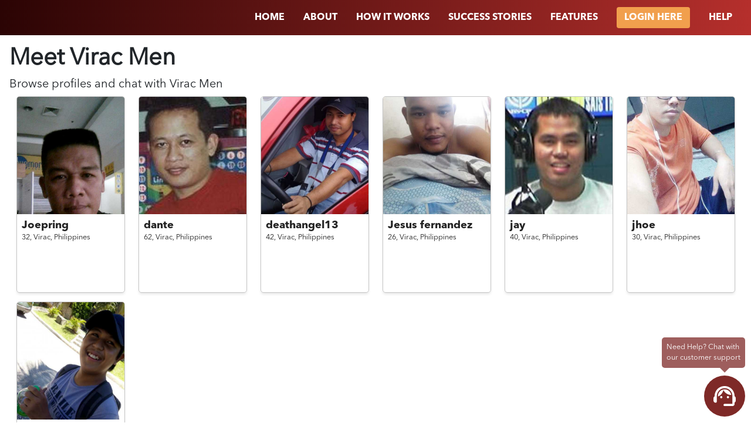

--- FILE ---
content_type: text/html; charset=utf-8
request_url: https://www.trulyfilipino.com/dating/philippines/virac/men
body_size: 4237
content:
<!DOCTYPE html>
<html>

	<head>
		<meta name="viewport" content="width=device-width, initial-scale=0.86, maximum-scale=3.0, minimum-scale=0.86" />
		<link rel="shortcut icon" href="/images/trulyfilipino/favicon.ico">
<link rel="stylesheet" href="/stylesheets/trulyfilipino/landing/dating.css" />

<title class="text-capitalize">Meet
  Virac
 Men for Dating &amp; Chat | TrulyFilipino</title>

<link rel="canonical"
  href="https://www.trulyrussian.com/dating/philippines/virac/men">
		<script>
			!(function(e, a, t, n, c, o, s) {
				(e.GoogleAnalyticsObject = c),
					(e[c] =
						e[c] ||
						function() {
							(e[c].q = e[c].q || []).push(arguments);
						}),
					(e[c].l = 1 * new Date()),
					(o = a.createElement(t)),
					(s = a.getElementsByTagName(t)[0]),
					(o.async = 1),
					(o.src = n),
					s.parentNode.insertBefore(o, s);
			})(
				window,
				document,
				'script',
				'https://www.google-analytics.com/analytics.js',
				'ga'
			),
				ga('create', 'UA-104755609-7', 'auto'),
				ga('send', 'pageview');
		</script>		<!-- Facebook Pixel Code -->
		<script>
			!(function(f, b, e, v, n, t, s) {
				if (f.fbq) return;
				n = f.fbq = function() {
					n.callMethod ? n.callMethod.apply(n, arguments) : n.queue.push(arguments);
				};
				if (!f._fbq) f._fbq = n;
				n.push = n;
				n.loaded = !0;
				n.version = '2.0';
				n.queue = [];
				t = b.createElement(e);
				t.async = !0;
				t.src = v;
				s = b.getElementsByTagName(e)[0];
				s.parentNode.insertBefore(t, s);
			})(
				window,
				document,
				'script',
				'https://connect.facebook.net/en_US/fbevents.js'
			);
			fbq('init', '534280177389274');
			fbq('track', 'PageView');
		</script>
		<noscript>
			<img
				height="1"
				width="1"
				src="https://www.facebook.com/tr?id=534280177389274&ev=PageView
		    &noscript=1"
			/>
		</noscript>
		<!-- End Facebook Pixel Code -->
		<script src="/js/erot13.js"></script>

	</head>

	<body class="">
<nav class="bg-main d-flex flex-column flex-md-row justify-content-end px-md-3 position-sticky top-0 left-0 w-100">
	<a href="/" class="logo mr-auto pl-3" style="line-height: 60px;"><img src="https://www.trulyfilipino.com/images/trulyfilipino/logo.png"
			class="img-fluid" width="150" alt="" /></a>
	<div class="collapsable d-md-flex d-sm-block flex-md-row align-items-center align-items-stretch">
				<a href="/" class="nav-item text-uppercase">
					<span>Home</span>
				</a>
				<a href="/about-us" class="nav-item text-uppercase">
					<span>About</span>
				</a>
				<a href="/how-it-works" class="nav-item text-uppercase">
					<span>
						How It Works
					</span>
				</a>
				<a href="/stories" class="nav-item text-uppercase">
					<span>Success Stories</span>
				</a>
				<a href="/features" class="nav-item text-uppercase">
					<span>Features</span>
				</a>
				<a href="/client/login" class="nav-item text-uppercase">
					<span class="btn secondary">Login Here</span>
				</a>
				<a href="/help" class="nav-item text-uppercase">
					<span>Help</span>
				</a>
	</div>
	<a href="" class="collapsable-bar d-md-none absolute top-0 right-0 px-3 pt-3 pb-2"><i class="fa fa-bars"></i></a>
</nav>

<div class="container-fluid p-3">
  <div class="profiles-page-header">
    <h1 class="text-capitalize font-weight-bold">
      Meet
      Virac
 <span class="text-capitalize">Men</span>
    </h1>

    <h2>Browse profiles and chat with <span class="text-capitalize">
        Virac
      </span> <span class="text-capitalize">Men</span>
    </h2>
  </div>
  <div class="profiles d-flex flex-row flex-wrap justify-content-around">
    <div class="item">
      <a href="/client/signup" target="_blank">
        <div class="avatar">
          <img src="https://client-gateway.rometic.com/contents/trulyfilipino/5dc247ad42f4240010e834bb/6X577Cvs2ZMw0AOkN-500x500.jpg"
            class="img-fluid h-full w-full object-cover" />
        </div>
        <div class="details p-2">
          <h5 class="font-bold mb-0">Joepring</h5>
          <div>
            <small>
              <span>32, </span>
              <span>Virac, </span>
              <span>Philippines</span>
            </small>
          </div>
          <div id="tagline">
          </div>
        </div>
      </a>
    </div>    <div class="item">
      <a href="/client/signup" target="_blank">
        <div class="avatar">
          <img src="https://client-gateway.rometic.com/contents/trulyfilipino/5dc237ae42f4240010e06912/Hs68BakeX99QAuQwE-500x500.jpg"
            class="img-fluid h-full w-full object-cover" />
        </div>
        <div class="details p-2">
          <h5 class="font-bold mb-0">dante</h5>
          <div>
            <small>
              <span>62, </span>
              <span>Virac, </span>
              <span>Philippines</span>
            </small>
          </div>
          <div id="tagline">
          </div>
        </div>
      </a>
    </div>    <div class="item">
      <a href="/client/signup" target="_blank">
        <div class="avatar">
          <img src="https://client-gateway.rometic.com/contents/trulyfilipino/5dc23d4342f4240010e31bc8/0i64XBcgRkGXJYC0E-500x500.jpg"
            class="img-fluid h-full w-full object-cover" />
        </div>
        <div class="details p-2">
          <h5 class="font-bold mb-0">deathangel13</h5>
          <div>
            <small>
              <span>42, </span>
              <span>Virac, </span>
              <span>Philippines</span>
            </small>
          </div>
          <div id="tagline">
          </div>
        </div>
      </a>
    </div>    <div class="item">
      <a href="/client/signup" target="_blank">
        <div class="avatar">
          <img src="https://client-gateway.rometic.com/contents/trulyfilipino/5dc244ac42f4240010e6c410/PjZ2HkuXKaqN83W6g-500x500.jpg"
            class="img-fluid h-full w-full object-cover" />
        </div>
        <div class="details p-2">
          <h5 class="font-bold mb-0">Jesus fernandez</h5>
          <div>
            <small>
              <span>26, </span>
              <span>Virac, </span>
              <span>Philippines</span>
            </small>
          </div>
          <div id="tagline">
          </div>
        </div>
      </a>
    </div>    <div class="item">
      <a href="/client/signup" target="_blank">
        <div class="avatar">
          <img src="https://client-gateway.rometic.com/contents/trulyfilipino/5dc2358542f4240010df7c64/UYbuwME0TdLvOwJqI-500x500.jpg"
            class="img-fluid h-full w-full object-cover" />
        </div>
        <div class="details p-2">
          <h5 class="font-bold mb-0">jay</h5>
          <div>
            <small>
              <span>40, </span>
              <span>Virac, </span>
              <span>Philippines</span>
            </small>
          </div>
          <div id="tagline">
          </div>
        </div>
      </a>
    </div>    <div class="item">
      <a href="/client/signup" target="_blank">
        <div class="avatar">
          <img src="https://client-gateway.rometic.com/contents/trulyfilipino/5dc2487242f4240010e89869/ayaGdLvOcTQgdlExO-500x500.jpg"
            class="img-fluid h-full w-full object-cover" />
        </div>
        <div class="details p-2">
          <h5 class="font-bold mb-0">jhoe</h5>
          <div>
            <small>
              <span>30, </span>
              <span>Virac, </span>
              <span>Philippines</span>
            </small>
          </div>
          <div id="tagline">
          </div>
        </div>
      </a>
    </div>    <div class="item">
      <a href="/client/signup" target="_blank">
        <div class="avatar">
          <img src="https://client-gateway.rometic.com/contents/trulyfilipino/5dc2405242f4240010e4a1be/pQmD6W3WBK8rL7e01-500x500.jpg"
            class="img-fluid h-full w-full object-cover" />
        </div>
        <div class="details p-2">
          <h5 class="font-bold mb-0">jom1455</h5>
          <div>
            <small>
              <span>25, </span>
              <span>Virac, </span>
              <span>Philippines</span>
            </small>
          </div>
          <div id="tagline">
          </div>
        </div>
      </a>
    </div>    <div class="item hidden"></div>
    <div class="item hidden"></div>
    <div class="item hidden"></div>
    <div class="item hidden"></div>
    <div class="item hidden"></div>
    <div class="item hidden"></div>
    <div class="item hidden"></div>
    <div class="item hidden"></div>
    <div class="item hidden"></div>
    <div class="item hidden"></div>
  </div>
</div>

				<footer class="py-5 text-center px-3">
					<div class="wrapper d-flex flex-column align-items-center mx-auto">
						<p class="font-bold">
								CHECK OUR OTHER SITES:
						</p>
						<div class="d-flex flex-row flex-wrap align-items-center justify-content-center mb-5 font-bold">
								<a href="https://www.trulythai.com/" id="ftr-tt" class="primary-a-color trulyfilipino mx-2">TrulyThai</a>
								<a href="https://www.trulychinese.com/" id="ftr-tc" class="primary-a-color trulyfilipino mx-2">TrulyChinese</a>
								<a href="https://www.trulyasian.com/" id="ftr-ta" class="primary-a-color trulyfilipino mx-2">TrulyAsian</a>
								<a href="https://www.trulyafrican.com/" id="ftr-taf" class="primary-a-color trulyfilipino mx-2">TrulyAfrican</a>
								<a href="https://www.trulyrussian.com/" id="ftr-tr" class="primary-a-color trulyfilipino mx-2">TrulyRussian</a>
								<a href="https://www.trulyfilipino.com/" id="ftr-tf" class="primary-a-color trulyfilipino mx-2">TrulyFilipino</a>
								<a href="https://www.trulyladyboy.com/" id="ftr-tl" class="primary-a-color trulyfilipino mx-2">TrulyLadyboy</a>
								<a href="https://www.trulylatino.com/" id="ftr-tla" class="primary-a-color trulyfilipino mx-2">TrulyLatino</a>
								<a href="https://www.trulymuslim.com/" id="ftr-tm" class="primary-a-color trulyfilipino mx-2">TrulyMuslim</a>
						</div>
						<img src="https://www.trulyfilipino.com/images/trulyfilipino/logo-dark.svg" class="logo mb-4" alt="" />
			
						<div class="d-flex flex-row align-items-center justify-content-center mb-5">
								<a href="https://www.facebook.com/trulyfilipino/">
									<img src="https://www.trulyfilipino.com/images/facebook.svg" class="img-fluid social-icon mx-3" alt="" />
								</a>
								<a href="https://www.instagram.com/trulyfilipinoofficial/">
									<img src="https://www.trulyfilipino.com/images/instagram.svg" class="img-fluid social-icon mx-3" alt="" />
								</a>
								<a href="https://twitter.com/TrulyFilipino">
									<img src="https://www.trulyfilipino.com/images/twitter.svg" class="img-fluid social-icon mx-3" alt="" />
								</a>
								<a href="https://www.pinterest.ph/trulyfilipino/">
									<img src="https://www.trulyfilipino.com/images/pinterest.svg" class="img-fluid social-icon mx-3 chinese-hide" alt="" />
								</a>
								<a href="https://www.youtube.com/channel/UC_jLFYJ1YAb4Fn5mQu8aKCg">
									<img src="https://www.trulyfilipino.com/images/youtube.svg" class="img-fluid social-icon mx-3" alt="" />
								</a>
						</div>
			
						<div id="siteMap" class="d-flex flex-row flex-wrap align-items-center justify-content-center mx-auto mb-3">
							<a href="/help/faqs" class="primary-a-color mx-3"><small>FAQ</small></a>
							<a href="/privacy-policy" class="primary-a-color mx-3"><small>PRIVACY POLICY</small></a>
							<a href="/refund-policy" class="primary-a-color mx-3"><small>REFUND POLICY</small></a>
							<a href="/terms-of-use" class="primary-a-color mx-3"><small>TERMS OF USE</small></a>
							<a href="/IMBRA" class="primary-a-color mx-3"><small>IMBRA</small></a>
							<a href="/dating" class="primary-a-color mx-3"><small>DATING BY REGION</small></a>
							<a href="/blog" class="primary-a-color mx-3"><small>BLOG</small></a>
						</div>
			
						<br><br>
			
						<p data-erot13="Ebzrgvp OI, Xenvwraubssfgenng 137N, 1018ET Nzfgreqnz, Gur Argureynaqf" data-erot13-overwrite></p>
			
						<p class="mb-0">
							<small>© Copyright 2009–<span id="currentYear"></span></small>
						</p>
						<p>
							<small><a href="https://www.rometic.com/" class="primary-a-color" rel="nofollow">www.rometic.com</a></small>
						</p>
					</div>
				</footer>

				<script>
					var nav = document.querySelector('nav');
					var windowOffset = 70;
					var collapsableBar = document.querySelector('.collapsable-bar');
					var collapsable = document.querySelector('.collapsable');
				
					// GET CURRENT YEAR
					document.getElementById('currentYear').innerHTML = new Date().getFullYear();
				
					collapsableBar.addEventListener('click', function (e) {
						e && e.preventDefault && e.preventDefault();
				
						collapsable.classList.toggle('in');
					});
				
					function navTracker() {
						// for tracking NAV position
						if (window.scrollY >= windowOffset) {
							nav.classList.add('bg-scroll');
						}
				
						if (window.scrollY < windowOffset && nav.classList.contains('bg-scroll')) {
							nav.classList.remove('bg-scroll');
						}
					}
				
					function scrollSpy({ element }) {
						var sections = {};
						var i = 0;
				
						Array.prototype.forEach.call(element, function (e) {
							sections[e.id] = e.offsetTop;
						});
				
						function scrollSpyTrack() {
							var scrollPosition =
								document.documentElement.scrollTop || document.body.scrollTop;
				
							for (i in sections) {
								if (sections[i] <= scrollPosition) {
									if (document.querySelector('.active'))
										document.querySelector('.active').classList.remove('active');
									if (i && document.querySelector('a[href*=' + i + ']'))
										document
											.querySelector('a[href*=' + i + ']')
											.classList.add('active');
								}
							}
						}
				
						window.addEventListener('scroll', scrollSpyTrack);
					}
				
					window.addEventListener('scroll', navTracker);
				
					scrollSpy({
						element: document.querySelectorAll('section'),
					});
				</script>			<style>
			  #liveChat {
			    position: fixed;
			    bottom: 0;
			    right: 0;
			    width: 100%;
			    display: flex;
			    pointer-events: none;
			  }
			
			  #liveChat .rounded-full {
			    width: 70px;
			    height: 70px;
			    border-radius: 70px;
			    margin: 0 10px 10px auto;
			    display: flex;
			    align-items: center;
			    justify-items: center;
			  }
			
			  #liveChat img {
			    height: 40px;
			    width: 40px;
			  }
			
			  #help {
			    position: absolute;
			    top: 0;
			    right: 10px;
			    font-size: 10px;
			    padding: 8px;
			    margin-top: -65px;
			    border-radius: 5px;
			    opacity: 0.75;
			  }
			
			  #help::after {
			    content: '';
			    position: absolute;
			    bottom: -8px;
			    right: 25px;
			    width: 0;
			    height: 0;
			    border-left: 10px solid transparent;
			    border-right: 10px solid transparent;
			  }
			
			  #help p {
			    margin-bottom: 0;
			  }
			
			  #chatLink {
			    margin-left: auto;
			    pointer-events: auto;
			  }
			
			  .bg-trulyafrican {
			    background-color: #54361c;
			    color: #fff;
			  }
			
			  .bg-trulyafrican::after {
			    border-top: 10px solid #54361c;
			  }
			
			  .bg-trulyasian {
			    background-color: #235784;
			    color: #fff;
			  }
			
			  .bg-trulyasian::after {
			    border-top: 10px solid #235784;
			  }
			
			  .bg-trulychinese {
			    background-color: #ecaa63;
			  }
			
			  .bg-trulychinese::after {
			    border-top: 10px solid #ecaa63;
			  }
			
			  .bg-trulyfilipino {
			    background-color: #7e2927;
			    color: #fff;
			  }
			
			  .bg-trulyfilipino::after {
			    border-top: 10px solid #7e2927;
			  }
			
			  .bg-trulyladyboy {
			    background-color: #a43d7c;
			    color: #fff;
			  }
			
			  .bg-trulyladyboy::after {
			    border-top: 10px solid #a43d7c;
			  }
			
			  .bg-trulyrussian {
			    background-color: #1d908c;
			    color: #fff;
			  }
			
			  .bg-trulyrussian::after {
			    border-top: 10px solid #1d908c;
			  }
			
			  .bg-trulythai {
			    background-color: #6e3a7f;
			    color: #fff;
			  }
			
			  .bg-trulythai::after {
			    border-top: 10px solid #6e3a7f;
			  }
			</style>
			
			<div id="liveChat">
			  <div id="help" class="bg-trulyfilipino">
			    <p className="">
			      Need Help? Chat with <br /> our customer support
			    </p>
			  </div>
			  <a href="#" id="chatLink">
			    <div class="bg-trulyfilipino rounded-full p-3">
			      <img src="https://www.trulyfilipino.com/images/support.svg" alt="" />
			    </div>
			  </a>
			</div>
			
			<script>
			  function popUp({ link, width = '400', height = '600' }) {
			    const win = window.open(
			      '',
			      'contact-us',
			      `toolbar=no,
			    location=no,
			    status=no,
			    menubar=no,
			    scrollbars=yes,
			    resizable=yes,
			    width=${width},
			    height=${height}`
			    );
			
			    win.location = link;
			  };
			
			  function openLiveChat() {
			    const domain = "https://www.trulyfilipino.com";
			
			    popUp({
			      link: `${domain}/help/start-chat?account=`,
			    });
			  }
			
			  document.getElementById('chatLink').onclick = (event) => {
			    event.preventDefault();
			    openLiveChat();
			  };
			
			</script>	</body>

</html>

--- FILE ---
content_type: image/svg+xml
request_url: https://www.trulyfilipino.com/images/facebook.svg
body_size: 414
content:
<?xml version="1.0" encoding="UTF-8"?>
<!DOCTYPE svg  PUBLIC '-//W3C//DTD SVG 1.1//EN'  'http://www.w3.org/Graphics/SVG/1.1/DTD/svg11.dtd'>
<svg enable-background="new 0 0 112.196 112.196" version="1.1" viewBox="0 0 112.2 112.2" xml:space="preserve" xmlns="http://www.w3.org/2000/svg">
	<circle cx="56.098" cy="56.098" r="56.098" fill="#3B5998"/>
	<path d="M70.201,58.294h-10.01v36.672H45.025V58.294h-7.213V45.406h7.213v-8.34   c0-5.964,2.833-15.303,15.301-15.303L71.56,21.81v12.51h-8.151c-1.337,0-3.217,0.668-3.217,3.513v7.585h11.334L70.201,58.294z" fill="#fff"/>
</svg>


--- FILE ---
content_type: image/svg+xml
request_url: https://www.trulyfilipino.com/images/pinterest.svg
body_size: 578
content:
<?xml version="1.0" encoding="UTF-8"?>
<!DOCTYPE svg  PUBLIC '-//W3C//DTD SVG 1.1//EN'  'http://www.w3.org/Graphics/SVG/1.1/DTD/svg11.dtd'>
<svg enable-background="new 0 0 112.198 112.198" version="1.1" viewBox="0 0 112.2 112.2" xml:space="preserve" xmlns="http://www.w3.org/2000/svg">
	<circle cx="56.099" cy="56.1" r="56.098" fill="#CB2027"/>
		<path d="m60.627 75.122c-4.241-0.328-6.023-2.431-9.349-4.45-1.828 9.591-4.062 18.785-10.679 23.588-2.045-14.496 2.998-25.384 5.34-36.941-3.992-6.72 0.48-20.246 8.9-16.913 10.363 4.098-8.972 24.987 4.008 27.596 13.551 2.724 19.083-23.513 10.679-32.047-12.142-12.321-35.343-0.28-32.49 17.358 0.695 4.312 5.151 5.621 1.78 11.571-7.771-1.721-10.089-7.85-9.791-16.021 0.481-13.375 12.018-22.74 23.59-24.036 14.635-1.638 28.371 5.374 30.267 19.14 2.133 15.537-6.607 32.363-22.255 31.155z" fill="#F1F2F2"/>
</svg>
